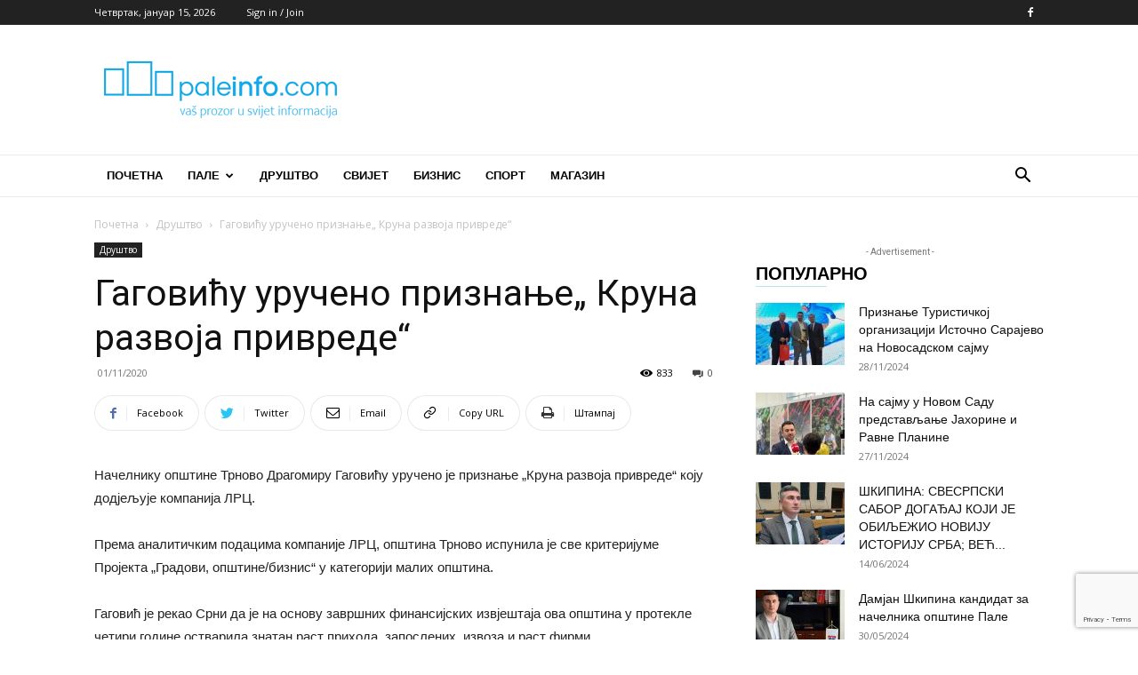

--- FILE ---
content_type: text/html; charset=utf-8
request_url: https://www.google.com/recaptcha/api2/anchor?ar=1&k=6LdXKN0UAAAAAC1SG15cGHDoEI4DAvJVXKREOXn5&co=aHR0cDovL3d3dy5wYWxlaW5mby5jb206ODA.&hl=en&v=PoyoqOPhxBO7pBk68S4YbpHZ&size=invisible&anchor-ms=20000&execute-ms=30000&cb=hy9u0kxjia5d
body_size: 48701
content:
<!DOCTYPE HTML><html dir="ltr" lang="en"><head><meta http-equiv="Content-Type" content="text/html; charset=UTF-8">
<meta http-equiv="X-UA-Compatible" content="IE=edge">
<title>reCAPTCHA</title>
<style type="text/css">
/* cyrillic-ext */
@font-face {
  font-family: 'Roboto';
  font-style: normal;
  font-weight: 400;
  font-stretch: 100%;
  src: url(//fonts.gstatic.com/s/roboto/v48/KFO7CnqEu92Fr1ME7kSn66aGLdTylUAMa3GUBHMdazTgWw.woff2) format('woff2');
  unicode-range: U+0460-052F, U+1C80-1C8A, U+20B4, U+2DE0-2DFF, U+A640-A69F, U+FE2E-FE2F;
}
/* cyrillic */
@font-face {
  font-family: 'Roboto';
  font-style: normal;
  font-weight: 400;
  font-stretch: 100%;
  src: url(//fonts.gstatic.com/s/roboto/v48/KFO7CnqEu92Fr1ME7kSn66aGLdTylUAMa3iUBHMdazTgWw.woff2) format('woff2');
  unicode-range: U+0301, U+0400-045F, U+0490-0491, U+04B0-04B1, U+2116;
}
/* greek-ext */
@font-face {
  font-family: 'Roboto';
  font-style: normal;
  font-weight: 400;
  font-stretch: 100%;
  src: url(//fonts.gstatic.com/s/roboto/v48/KFO7CnqEu92Fr1ME7kSn66aGLdTylUAMa3CUBHMdazTgWw.woff2) format('woff2');
  unicode-range: U+1F00-1FFF;
}
/* greek */
@font-face {
  font-family: 'Roboto';
  font-style: normal;
  font-weight: 400;
  font-stretch: 100%;
  src: url(//fonts.gstatic.com/s/roboto/v48/KFO7CnqEu92Fr1ME7kSn66aGLdTylUAMa3-UBHMdazTgWw.woff2) format('woff2');
  unicode-range: U+0370-0377, U+037A-037F, U+0384-038A, U+038C, U+038E-03A1, U+03A3-03FF;
}
/* math */
@font-face {
  font-family: 'Roboto';
  font-style: normal;
  font-weight: 400;
  font-stretch: 100%;
  src: url(//fonts.gstatic.com/s/roboto/v48/KFO7CnqEu92Fr1ME7kSn66aGLdTylUAMawCUBHMdazTgWw.woff2) format('woff2');
  unicode-range: U+0302-0303, U+0305, U+0307-0308, U+0310, U+0312, U+0315, U+031A, U+0326-0327, U+032C, U+032F-0330, U+0332-0333, U+0338, U+033A, U+0346, U+034D, U+0391-03A1, U+03A3-03A9, U+03B1-03C9, U+03D1, U+03D5-03D6, U+03F0-03F1, U+03F4-03F5, U+2016-2017, U+2034-2038, U+203C, U+2040, U+2043, U+2047, U+2050, U+2057, U+205F, U+2070-2071, U+2074-208E, U+2090-209C, U+20D0-20DC, U+20E1, U+20E5-20EF, U+2100-2112, U+2114-2115, U+2117-2121, U+2123-214F, U+2190, U+2192, U+2194-21AE, U+21B0-21E5, U+21F1-21F2, U+21F4-2211, U+2213-2214, U+2216-22FF, U+2308-230B, U+2310, U+2319, U+231C-2321, U+2336-237A, U+237C, U+2395, U+239B-23B7, U+23D0, U+23DC-23E1, U+2474-2475, U+25AF, U+25B3, U+25B7, U+25BD, U+25C1, U+25CA, U+25CC, U+25FB, U+266D-266F, U+27C0-27FF, U+2900-2AFF, U+2B0E-2B11, U+2B30-2B4C, U+2BFE, U+3030, U+FF5B, U+FF5D, U+1D400-1D7FF, U+1EE00-1EEFF;
}
/* symbols */
@font-face {
  font-family: 'Roboto';
  font-style: normal;
  font-weight: 400;
  font-stretch: 100%;
  src: url(//fonts.gstatic.com/s/roboto/v48/KFO7CnqEu92Fr1ME7kSn66aGLdTylUAMaxKUBHMdazTgWw.woff2) format('woff2');
  unicode-range: U+0001-000C, U+000E-001F, U+007F-009F, U+20DD-20E0, U+20E2-20E4, U+2150-218F, U+2190, U+2192, U+2194-2199, U+21AF, U+21E6-21F0, U+21F3, U+2218-2219, U+2299, U+22C4-22C6, U+2300-243F, U+2440-244A, U+2460-24FF, U+25A0-27BF, U+2800-28FF, U+2921-2922, U+2981, U+29BF, U+29EB, U+2B00-2BFF, U+4DC0-4DFF, U+FFF9-FFFB, U+10140-1018E, U+10190-1019C, U+101A0, U+101D0-101FD, U+102E0-102FB, U+10E60-10E7E, U+1D2C0-1D2D3, U+1D2E0-1D37F, U+1F000-1F0FF, U+1F100-1F1AD, U+1F1E6-1F1FF, U+1F30D-1F30F, U+1F315, U+1F31C, U+1F31E, U+1F320-1F32C, U+1F336, U+1F378, U+1F37D, U+1F382, U+1F393-1F39F, U+1F3A7-1F3A8, U+1F3AC-1F3AF, U+1F3C2, U+1F3C4-1F3C6, U+1F3CA-1F3CE, U+1F3D4-1F3E0, U+1F3ED, U+1F3F1-1F3F3, U+1F3F5-1F3F7, U+1F408, U+1F415, U+1F41F, U+1F426, U+1F43F, U+1F441-1F442, U+1F444, U+1F446-1F449, U+1F44C-1F44E, U+1F453, U+1F46A, U+1F47D, U+1F4A3, U+1F4B0, U+1F4B3, U+1F4B9, U+1F4BB, U+1F4BF, U+1F4C8-1F4CB, U+1F4D6, U+1F4DA, U+1F4DF, U+1F4E3-1F4E6, U+1F4EA-1F4ED, U+1F4F7, U+1F4F9-1F4FB, U+1F4FD-1F4FE, U+1F503, U+1F507-1F50B, U+1F50D, U+1F512-1F513, U+1F53E-1F54A, U+1F54F-1F5FA, U+1F610, U+1F650-1F67F, U+1F687, U+1F68D, U+1F691, U+1F694, U+1F698, U+1F6AD, U+1F6B2, U+1F6B9-1F6BA, U+1F6BC, U+1F6C6-1F6CF, U+1F6D3-1F6D7, U+1F6E0-1F6EA, U+1F6F0-1F6F3, U+1F6F7-1F6FC, U+1F700-1F7FF, U+1F800-1F80B, U+1F810-1F847, U+1F850-1F859, U+1F860-1F887, U+1F890-1F8AD, U+1F8B0-1F8BB, U+1F8C0-1F8C1, U+1F900-1F90B, U+1F93B, U+1F946, U+1F984, U+1F996, U+1F9E9, U+1FA00-1FA6F, U+1FA70-1FA7C, U+1FA80-1FA89, U+1FA8F-1FAC6, U+1FACE-1FADC, U+1FADF-1FAE9, U+1FAF0-1FAF8, U+1FB00-1FBFF;
}
/* vietnamese */
@font-face {
  font-family: 'Roboto';
  font-style: normal;
  font-weight: 400;
  font-stretch: 100%;
  src: url(//fonts.gstatic.com/s/roboto/v48/KFO7CnqEu92Fr1ME7kSn66aGLdTylUAMa3OUBHMdazTgWw.woff2) format('woff2');
  unicode-range: U+0102-0103, U+0110-0111, U+0128-0129, U+0168-0169, U+01A0-01A1, U+01AF-01B0, U+0300-0301, U+0303-0304, U+0308-0309, U+0323, U+0329, U+1EA0-1EF9, U+20AB;
}
/* latin-ext */
@font-face {
  font-family: 'Roboto';
  font-style: normal;
  font-weight: 400;
  font-stretch: 100%;
  src: url(//fonts.gstatic.com/s/roboto/v48/KFO7CnqEu92Fr1ME7kSn66aGLdTylUAMa3KUBHMdazTgWw.woff2) format('woff2');
  unicode-range: U+0100-02BA, U+02BD-02C5, U+02C7-02CC, U+02CE-02D7, U+02DD-02FF, U+0304, U+0308, U+0329, U+1D00-1DBF, U+1E00-1E9F, U+1EF2-1EFF, U+2020, U+20A0-20AB, U+20AD-20C0, U+2113, U+2C60-2C7F, U+A720-A7FF;
}
/* latin */
@font-face {
  font-family: 'Roboto';
  font-style: normal;
  font-weight: 400;
  font-stretch: 100%;
  src: url(//fonts.gstatic.com/s/roboto/v48/KFO7CnqEu92Fr1ME7kSn66aGLdTylUAMa3yUBHMdazQ.woff2) format('woff2');
  unicode-range: U+0000-00FF, U+0131, U+0152-0153, U+02BB-02BC, U+02C6, U+02DA, U+02DC, U+0304, U+0308, U+0329, U+2000-206F, U+20AC, U+2122, U+2191, U+2193, U+2212, U+2215, U+FEFF, U+FFFD;
}
/* cyrillic-ext */
@font-face {
  font-family: 'Roboto';
  font-style: normal;
  font-weight: 500;
  font-stretch: 100%;
  src: url(//fonts.gstatic.com/s/roboto/v48/KFO7CnqEu92Fr1ME7kSn66aGLdTylUAMa3GUBHMdazTgWw.woff2) format('woff2');
  unicode-range: U+0460-052F, U+1C80-1C8A, U+20B4, U+2DE0-2DFF, U+A640-A69F, U+FE2E-FE2F;
}
/* cyrillic */
@font-face {
  font-family: 'Roboto';
  font-style: normal;
  font-weight: 500;
  font-stretch: 100%;
  src: url(//fonts.gstatic.com/s/roboto/v48/KFO7CnqEu92Fr1ME7kSn66aGLdTylUAMa3iUBHMdazTgWw.woff2) format('woff2');
  unicode-range: U+0301, U+0400-045F, U+0490-0491, U+04B0-04B1, U+2116;
}
/* greek-ext */
@font-face {
  font-family: 'Roboto';
  font-style: normal;
  font-weight: 500;
  font-stretch: 100%;
  src: url(//fonts.gstatic.com/s/roboto/v48/KFO7CnqEu92Fr1ME7kSn66aGLdTylUAMa3CUBHMdazTgWw.woff2) format('woff2');
  unicode-range: U+1F00-1FFF;
}
/* greek */
@font-face {
  font-family: 'Roboto';
  font-style: normal;
  font-weight: 500;
  font-stretch: 100%;
  src: url(//fonts.gstatic.com/s/roboto/v48/KFO7CnqEu92Fr1ME7kSn66aGLdTylUAMa3-UBHMdazTgWw.woff2) format('woff2');
  unicode-range: U+0370-0377, U+037A-037F, U+0384-038A, U+038C, U+038E-03A1, U+03A3-03FF;
}
/* math */
@font-face {
  font-family: 'Roboto';
  font-style: normal;
  font-weight: 500;
  font-stretch: 100%;
  src: url(//fonts.gstatic.com/s/roboto/v48/KFO7CnqEu92Fr1ME7kSn66aGLdTylUAMawCUBHMdazTgWw.woff2) format('woff2');
  unicode-range: U+0302-0303, U+0305, U+0307-0308, U+0310, U+0312, U+0315, U+031A, U+0326-0327, U+032C, U+032F-0330, U+0332-0333, U+0338, U+033A, U+0346, U+034D, U+0391-03A1, U+03A3-03A9, U+03B1-03C9, U+03D1, U+03D5-03D6, U+03F0-03F1, U+03F4-03F5, U+2016-2017, U+2034-2038, U+203C, U+2040, U+2043, U+2047, U+2050, U+2057, U+205F, U+2070-2071, U+2074-208E, U+2090-209C, U+20D0-20DC, U+20E1, U+20E5-20EF, U+2100-2112, U+2114-2115, U+2117-2121, U+2123-214F, U+2190, U+2192, U+2194-21AE, U+21B0-21E5, U+21F1-21F2, U+21F4-2211, U+2213-2214, U+2216-22FF, U+2308-230B, U+2310, U+2319, U+231C-2321, U+2336-237A, U+237C, U+2395, U+239B-23B7, U+23D0, U+23DC-23E1, U+2474-2475, U+25AF, U+25B3, U+25B7, U+25BD, U+25C1, U+25CA, U+25CC, U+25FB, U+266D-266F, U+27C0-27FF, U+2900-2AFF, U+2B0E-2B11, U+2B30-2B4C, U+2BFE, U+3030, U+FF5B, U+FF5D, U+1D400-1D7FF, U+1EE00-1EEFF;
}
/* symbols */
@font-face {
  font-family: 'Roboto';
  font-style: normal;
  font-weight: 500;
  font-stretch: 100%;
  src: url(//fonts.gstatic.com/s/roboto/v48/KFO7CnqEu92Fr1ME7kSn66aGLdTylUAMaxKUBHMdazTgWw.woff2) format('woff2');
  unicode-range: U+0001-000C, U+000E-001F, U+007F-009F, U+20DD-20E0, U+20E2-20E4, U+2150-218F, U+2190, U+2192, U+2194-2199, U+21AF, U+21E6-21F0, U+21F3, U+2218-2219, U+2299, U+22C4-22C6, U+2300-243F, U+2440-244A, U+2460-24FF, U+25A0-27BF, U+2800-28FF, U+2921-2922, U+2981, U+29BF, U+29EB, U+2B00-2BFF, U+4DC0-4DFF, U+FFF9-FFFB, U+10140-1018E, U+10190-1019C, U+101A0, U+101D0-101FD, U+102E0-102FB, U+10E60-10E7E, U+1D2C0-1D2D3, U+1D2E0-1D37F, U+1F000-1F0FF, U+1F100-1F1AD, U+1F1E6-1F1FF, U+1F30D-1F30F, U+1F315, U+1F31C, U+1F31E, U+1F320-1F32C, U+1F336, U+1F378, U+1F37D, U+1F382, U+1F393-1F39F, U+1F3A7-1F3A8, U+1F3AC-1F3AF, U+1F3C2, U+1F3C4-1F3C6, U+1F3CA-1F3CE, U+1F3D4-1F3E0, U+1F3ED, U+1F3F1-1F3F3, U+1F3F5-1F3F7, U+1F408, U+1F415, U+1F41F, U+1F426, U+1F43F, U+1F441-1F442, U+1F444, U+1F446-1F449, U+1F44C-1F44E, U+1F453, U+1F46A, U+1F47D, U+1F4A3, U+1F4B0, U+1F4B3, U+1F4B9, U+1F4BB, U+1F4BF, U+1F4C8-1F4CB, U+1F4D6, U+1F4DA, U+1F4DF, U+1F4E3-1F4E6, U+1F4EA-1F4ED, U+1F4F7, U+1F4F9-1F4FB, U+1F4FD-1F4FE, U+1F503, U+1F507-1F50B, U+1F50D, U+1F512-1F513, U+1F53E-1F54A, U+1F54F-1F5FA, U+1F610, U+1F650-1F67F, U+1F687, U+1F68D, U+1F691, U+1F694, U+1F698, U+1F6AD, U+1F6B2, U+1F6B9-1F6BA, U+1F6BC, U+1F6C6-1F6CF, U+1F6D3-1F6D7, U+1F6E0-1F6EA, U+1F6F0-1F6F3, U+1F6F7-1F6FC, U+1F700-1F7FF, U+1F800-1F80B, U+1F810-1F847, U+1F850-1F859, U+1F860-1F887, U+1F890-1F8AD, U+1F8B0-1F8BB, U+1F8C0-1F8C1, U+1F900-1F90B, U+1F93B, U+1F946, U+1F984, U+1F996, U+1F9E9, U+1FA00-1FA6F, U+1FA70-1FA7C, U+1FA80-1FA89, U+1FA8F-1FAC6, U+1FACE-1FADC, U+1FADF-1FAE9, U+1FAF0-1FAF8, U+1FB00-1FBFF;
}
/* vietnamese */
@font-face {
  font-family: 'Roboto';
  font-style: normal;
  font-weight: 500;
  font-stretch: 100%;
  src: url(//fonts.gstatic.com/s/roboto/v48/KFO7CnqEu92Fr1ME7kSn66aGLdTylUAMa3OUBHMdazTgWw.woff2) format('woff2');
  unicode-range: U+0102-0103, U+0110-0111, U+0128-0129, U+0168-0169, U+01A0-01A1, U+01AF-01B0, U+0300-0301, U+0303-0304, U+0308-0309, U+0323, U+0329, U+1EA0-1EF9, U+20AB;
}
/* latin-ext */
@font-face {
  font-family: 'Roboto';
  font-style: normal;
  font-weight: 500;
  font-stretch: 100%;
  src: url(//fonts.gstatic.com/s/roboto/v48/KFO7CnqEu92Fr1ME7kSn66aGLdTylUAMa3KUBHMdazTgWw.woff2) format('woff2');
  unicode-range: U+0100-02BA, U+02BD-02C5, U+02C7-02CC, U+02CE-02D7, U+02DD-02FF, U+0304, U+0308, U+0329, U+1D00-1DBF, U+1E00-1E9F, U+1EF2-1EFF, U+2020, U+20A0-20AB, U+20AD-20C0, U+2113, U+2C60-2C7F, U+A720-A7FF;
}
/* latin */
@font-face {
  font-family: 'Roboto';
  font-style: normal;
  font-weight: 500;
  font-stretch: 100%;
  src: url(//fonts.gstatic.com/s/roboto/v48/KFO7CnqEu92Fr1ME7kSn66aGLdTylUAMa3yUBHMdazQ.woff2) format('woff2');
  unicode-range: U+0000-00FF, U+0131, U+0152-0153, U+02BB-02BC, U+02C6, U+02DA, U+02DC, U+0304, U+0308, U+0329, U+2000-206F, U+20AC, U+2122, U+2191, U+2193, U+2212, U+2215, U+FEFF, U+FFFD;
}
/* cyrillic-ext */
@font-face {
  font-family: 'Roboto';
  font-style: normal;
  font-weight: 900;
  font-stretch: 100%;
  src: url(//fonts.gstatic.com/s/roboto/v48/KFO7CnqEu92Fr1ME7kSn66aGLdTylUAMa3GUBHMdazTgWw.woff2) format('woff2');
  unicode-range: U+0460-052F, U+1C80-1C8A, U+20B4, U+2DE0-2DFF, U+A640-A69F, U+FE2E-FE2F;
}
/* cyrillic */
@font-face {
  font-family: 'Roboto';
  font-style: normal;
  font-weight: 900;
  font-stretch: 100%;
  src: url(//fonts.gstatic.com/s/roboto/v48/KFO7CnqEu92Fr1ME7kSn66aGLdTylUAMa3iUBHMdazTgWw.woff2) format('woff2');
  unicode-range: U+0301, U+0400-045F, U+0490-0491, U+04B0-04B1, U+2116;
}
/* greek-ext */
@font-face {
  font-family: 'Roboto';
  font-style: normal;
  font-weight: 900;
  font-stretch: 100%;
  src: url(//fonts.gstatic.com/s/roboto/v48/KFO7CnqEu92Fr1ME7kSn66aGLdTylUAMa3CUBHMdazTgWw.woff2) format('woff2');
  unicode-range: U+1F00-1FFF;
}
/* greek */
@font-face {
  font-family: 'Roboto';
  font-style: normal;
  font-weight: 900;
  font-stretch: 100%;
  src: url(//fonts.gstatic.com/s/roboto/v48/KFO7CnqEu92Fr1ME7kSn66aGLdTylUAMa3-UBHMdazTgWw.woff2) format('woff2');
  unicode-range: U+0370-0377, U+037A-037F, U+0384-038A, U+038C, U+038E-03A1, U+03A3-03FF;
}
/* math */
@font-face {
  font-family: 'Roboto';
  font-style: normal;
  font-weight: 900;
  font-stretch: 100%;
  src: url(//fonts.gstatic.com/s/roboto/v48/KFO7CnqEu92Fr1ME7kSn66aGLdTylUAMawCUBHMdazTgWw.woff2) format('woff2');
  unicode-range: U+0302-0303, U+0305, U+0307-0308, U+0310, U+0312, U+0315, U+031A, U+0326-0327, U+032C, U+032F-0330, U+0332-0333, U+0338, U+033A, U+0346, U+034D, U+0391-03A1, U+03A3-03A9, U+03B1-03C9, U+03D1, U+03D5-03D6, U+03F0-03F1, U+03F4-03F5, U+2016-2017, U+2034-2038, U+203C, U+2040, U+2043, U+2047, U+2050, U+2057, U+205F, U+2070-2071, U+2074-208E, U+2090-209C, U+20D0-20DC, U+20E1, U+20E5-20EF, U+2100-2112, U+2114-2115, U+2117-2121, U+2123-214F, U+2190, U+2192, U+2194-21AE, U+21B0-21E5, U+21F1-21F2, U+21F4-2211, U+2213-2214, U+2216-22FF, U+2308-230B, U+2310, U+2319, U+231C-2321, U+2336-237A, U+237C, U+2395, U+239B-23B7, U+23D0, U+23DC-23E1, U+2474-2475, U+25AF, U+25B3, U+25B7, U+25BD, U+25C1, U+25CA, U+25CC, U+25FB, U+266D-266F, U+27C0-27FF, U+2900-2AFF, U+2B0E-2B11, U+2B30-2B4C, U+2BFE, U+3030, U+FF5B, U+FF5D, U+1D400-1D7FF, U+1EE00-1EEFF;
}
/* symbols */
@font-face {
  font-family: 'Roboto';
  font-style: normal;
  font-weight: 900;
  font-stretch: 100%;
  src: url(//fonts.gstatic.com/s/roboto/v48/KFO7CnqEu92Fr1ME7kSn66aGLdTylUAMaxKUBHMdazTgWw.woff2) format('woff2');
  unicode-range: U+0001-000C, U+000E-001F, U+007F-009F, U+20DD-20E0, U+20E2-20E4, U+2150-218F, U+2190, U+2192, U+2194-2199, U+21AF, U+21E6-21F0, U+21F3, U+2218-2219, U+2299, U+22C4-22C6, U+2300-243F, U+2440-244A, U+2460-24FF, U+25A0-27BF, U+2800-28FF, U+2921-2922, U+2981, U+29BF, U+29EB, U+2B00-2BFF, U+4DC0-4DFF, U+FFF9-FFFB, U+10140-1018E, U+10190-1019C, U+101A0, U+101D0-101FD, U+102E0-102FB, U+10E60-10E7E, U+1D2C0-1D2D3, U+1D2E0-1D37F, U+1F000-1F0FF, U+1F100-1F1AD, U+1F1E6-1F1FF, U+1F30D-1F30F, U+1F315, U+1F31C, U+1F31E, U+1F320-1F32C, U+1F336, U+1F378, U+1F37D, U+1F382, U+1F393-1F39F, U+1F3A7-1F3A8, U+1F3AC-1F3AF, U+1F3C2, U+1F3C4-1F3C6, U+1F3CA-1F3CE, U+1F3D4-1F3E0, U+1F3ED, U+1F3F1-1F3F3, U+1F3F5-1F3F7, U+1F408, U+1F415, U+1F41F, U+1F426, U+1F43F, U+1F441-1F442, U+1F444, U+1F446-1F449, U+1F44C-1F44E, U+1F453, U+1F46A, U+1F47D, U+1F4A3, U+1F4B0, U+1F4B3, U+1F4B9, U+1F4BB, U+1F4BF, U+1F4C8-1F4CB, U+1F4D6, U+1F4DA, U+1F4DF, U+1F4E3-1F4E6, U+1F4EA-1F4ED, U+1F4F7, U+1F4F9-1F4FB, U+1F4FD-1F4FE, U+1F503, U+1F507-1F50B, U+1F50D, U+1F512-1F513, U+1F53E-1F54A, U+1F54F-1F5FA, U+1F610, U+1F650-1F67F, U+1F687, U+1F68D, U+1F691, U+1F694, U+1F698, U+1F6AD, U+1F6B2, U+1F6B9-1F6BA, U+1F6BC, U+1F6C6-1F6CF, U+1F6D3-1F6D7, U+1F6E0-1F6EA, U+1F6F0-1F6F3, U+1F6F7-1F6FC, U+1F700-1F7FF, U+1F800-1F80B, U+1F810-1F847, U+1F850-1F859, U+1F860-1F887, U+1F890-1F8AD, U+1F8B0-1F8BB, U+1F8C0-1F8C1, U+1F900-1F90B, U+1F93B, U+1F946, U+1F984, U+1F996, U+1F9E9, U+1FA00-1FA6F, U+1FA70-1FA7C, U+1FA80-1FA89, U+1FA8F-1FAC6, U+1FACE-1FADC, U+1FADF-1FAE9, U+1FAF0-1FAF8, U+1FB00-1FBFF;
}
/* vietnamese */
@font-face {
  font-family: 'Roboto';
  font-style: normal;
  font-weight: 900;
  font-stretch: 100%;
  src: url(//fonts.gstatic.com/s/roboto/v48/KFO7CnqEu92Fr1ME7kSn66aGLdTylUAMa3OUBHMdazTgWw.woff2) format('woff2');
  unicode-range: U+0102-0103, U+0110-0111, U+0128-0129, U+0168-0169, U+01A0-01A1, U+01AF-01B0, U+0300-0301, U+0303-0304, U+0308-0309, U+0323, U+0329, U+1EA0-1EF9, U+20AB;
}
/* latin-ext */
@font-face {
  font-family: 'Roboto';
  font-style: normal;
  font-weight: 900;
  font-stretch: 100%;
  src: url(//fonts.gstatic.com/s/roboto/v48/KFO7CnqEu92Fr1ME7kSn66aGLdTylUAMa3KUBHMdazTgWw.woff2) format('woff2');
  unicode-range: U+0100-02BA, U+02BD-02C5, U+02C7-02CC, U+02CE-02D7, U+02DD-02FF, U+0304, U+0308, U+0329, U+1D00-1DBF, U+1E00-1E9F, U+1EF2-1EFF, U+2020, U+20A0-20AB, U+20AD-20C0, U+2113, U+2C60-2C7F, U+A720-A7FF;
}
/* latin */
@font-face {
  font-family: 'Roboto';
  font-style: normal;
  font-weight: 900;
  font-stretch: 100%;
  src: url(//fonts.gstatic.com/s/roboto/v48/KFO7CnqEu92Fr1ME7kSn66aGLdTylUAMa3yUBHMdazQ.woff2) format('woff2');
  unicode-range: U+0000-00FF, U+0131, U+0152-0153, U+02BB-02BC, U+02C6, U+02DA, U+02DC, U+0304, U+0308, U+0329, U+2000-206F, U+20AC, U+2122, U+2191, U+2193, U+2212, U+2215, U+FEFF, U+FFFD;
}

</style>
<link rel="stylesheet" type="text/css" href="https://www.gstatic.com/recaptcha/releases/PoyoqOPhxBO7pBk68S4YbpHZ/styles__ltr.css">
<script nonce="zNbcSGSt35GoQXa_x_mWQg" type="text/javascript">window['__recaptcha_api'] = 'https://www.google.com/recaptcha/api2/';</script>
<script type="text/javascript" src="https://www.gstatic.com/recaptcha/releases/PoyoqOPhxBO7pBk68S4YbpHZ/recaptcha__en.js" nonce="zNbcSGSt35GoQXa_x_mWQg">
      
    </script></head>
<body><div id="rc-anchor-alert" class="rc-anchor-alert"></div>
<input type="hidden" id="recaptcha-token" value="[base64]">
<script type="text/javascript" nonce="zNbcSGSt35GoQXa_x_mWQg">
      recaptcha.anchor.Main.init("[\x22ainput\x22,[\x22bgdata\x22,\x22\x22,\[base64]/[base64]/bmV3IFpbdF0obVswXSk6Sz09Mj9uZXcgWlt0XShtWzBdLG1bMV0pOks9PTM/bmV3IFpbdF0obVswXSxtWzFdLG1bMl0pOks9PTQ/[base64]/[base64]/[base64]/[base64]/[base64]/[base64]/[base64]/[base64]/[base64]/[base64]/[base64]/[base64]/[base64]/[base64]\\u003d\\u003d\x22,\[base64]\\u003d\\u003d\x22,\x22KcOWe8KgYMKCdsOjEQxLW8OUw4LDtMOowq3CtcKHbX5ybMKAfUdPwrDDsMK/wrPCjMKGPcOPGDpGVAYLY3tSb8OQUMKZwr/CnMKWwqg2w5TCqMOtw6hRfcOeYMOZbsOdw64Ow5/ChMOvwrzDsMOswrIpJUPCmWzChcORWnnCp8K1w6TDjSbDr3XCncK6wo1BHcOvXMOcw4nCnybDoBZ5wo/DqMKBUcO9w5XDhMOBw7RGIMOtw5rDmMOcN8KmwpVAdMKAVRHDk8Kqw7PCoScSw5jDvsKTaE/Dm2XDs8KUw5V0w4oBMMKRw55GUMOtdynChsK/FDPCmnbDizJzcMOKVnPDk1zCkx/[base64]/Dv8K8w5cZE3EgVsK7w5vDkcK/[base64]/OMKKw7bCrcOcwqvDoRsswrvCl0hTwq4Lw4xGw7rDncOlwq4jTMKKI1wtRgfClxxBw5NUAmV0w4zCnsKdw47CslkSw4zDl8OvKznClcOJw4HDusOpwo7CjWrDssKfVMOzHcKFwpTCtsKww5zCrcKzw5nCqsK/[base64]/DnWFVw4jCv8KbeWVFwozCosKow5F1w4N9w7R7asOnwqzClwbDmlfCqn9dw6TDmVrDl8KtwqUUwrk/f8Kswq7CnMOjwotzw4kLw6LDgBvCrzFSSBXCrsKSw7TCtsKgGsO5w4nDvX7DqsOeSsK6M1kZw6fCk8OLMXUlRcKNXCszwp0MwqIrwr4ReMOUHUrCn8O5w5tKU8KxUzBIw5kSwq/ClzV3UcOVIWjDssKmGlTCo8O+JAMMwrFvw5oyVsKbw5PClsOPDMOXTxkHwqPDv8KBw5gDGsKhwrwEwobDjQ53eMOtKxLDssOEWzHDplXChmPCp8KZwpfCnsKKFS3CrcOzCyEjwrkaFxJ/w7csSmXCrR7Csg4SHcOYdcKgw4LDuWHDk8O8w53DumjCtyDDn2bCv8KPw6pFw4ojLlc6M8KTwqzCnw/CqcOpwobCsgENKX1rfQzDmGF9w7DDiwA/wrBrL3/CqMKRw4jDp8OndnjDojvCqsK9JsOEI0kBwozDk8O7wp/CnH8MM8KqMsKEwrnCpVTCiBDDh0vCoR/CuyNiPsKNCm1bKhdqwqJ0TcOkw58Pc8KNRjkackfDrgjCusKMKA/CmAQpFcKNAEfDkMOuGELDgMORasOvCh5wwrnDuMO7KgfCjMOCR3XDiWkQwrVwwolzwrEFwph1wrkfR2LDlX/[base64]/Dt8KKw4vDpT7Dq8OJR1wSEmjDkMKCwrolw7QswpHDhWlXf8KvEsKYcGzCs3M4wqXDkcOtw4A0wrlKJsO4w7xAw60CwrwbaMKhw5DCu8KhAsORUFTCsTd/w6nCpRDDssKxw6s8NsK6w43CkSc2GnfDjzRKAmbDu0lTw5/Cq8O/w7pNXhU/[base64]/DuT/CmcOoOTbCiW/[base64]/VcOrBCwDNWFSwpMqwpHDpiJ9BMOcwp3DhcKCwrE0XMOvN8Kpw6Qzw50SNcKHwoTDoQvDoH7ChcOBaC/CncKRC8KhworCjHEWNyfDqTLCksOKw4laEsKRKsK4wpt3w55fR3/ChcOdB8KhAgB0w7rDjRRuwqd+XkTChhdiw4pYwrZ3w7MaVBzCrHfCqsOdw5TCkcOvw4PClmLCq8OswpxDw7Z7w6s3Y8O4ScO1Y8KyUB/CicKLw7bDtRnDpsKlwp5zw5bCjmzCmMKIw73Di8KDwqbCuMOYCcKLccOhJF0MwrpRw6lwEQvCqGTChnrCusORw5sKacO3e3sIwqEkB8OvMAAGw5rCpcKZw7jDmsK8w5cQTcOLwpTDoy3DvsOZf8OqET3DoMOlbR/DtMKEw78Lw47DicO3wpdUay3CkMKIVjw3w5nDjgdMw5nCjQF/a1cKw4pRw7Zke8O7PVvCrH3DqsOnwp/CgDtrw4PCmsKow5bCscKEVcK7eDHDicKyw4fDgMO1wpx5w6TDnhtGXXdfw6TDpMKEGg8cPMKHwqEYK0/CtcKwFljDux9CwrM3w5Rtw6JjTQIGw6/DssK2TxnDplYaw6XCoVddDsKUw57CqMKAw4VHw6duU8KFDkjCpyDDkEFkMsOew7Few4DCnxE/w4p1EsO2w4zChsKGVQbDgEsFwozCuHZGwohFUnjDmyDCnMKsw5jCq2HCgWzDjAx4R8KnwpfClMKEw4rCgDo9w7vDt8OVVh3DhcKlw67CtMKLCxI1wqjDiRUOBwo7w6LDi8KNwrvCiFNgFFrDsxzDhcKTCcK5NV1RwrDDtMO/G8ONwoxBw5I+w7vCpXDDrWcdL13CgsKIP8Ovw7sow7PCtlzCmWZKw5TDpifDp8OMBAdtADJ/NV3CiSQhwqnDlTrCqsOQw6zDokrCh8OeVcOVwpjCi8OlJMKKND3DrA8/eMOhHWPDp8OuVMK/EMK4w5rCkcKXwpUWwqPColTCqC13eldRflvDgWvDiMO4esKfw43CpsK9wqXCisOwwodXW0BRHkEvWlMcZsOWwqnCvRTDj3djwqRDw6rDucKwwro+w4LCv8KTXQAZwpYtS8OSWGbDnMK4JMKpTW5/w5zCiibDvcKKTGUTMcOKwqnDohgPwpnDn8OGw4BUw63Cgwd8ScKWSMOELGPDicKsXUh0wqsjVMO3Km7DvHBUwrw6wqstwq1fRQDCtgfCjXTDmAHDmm/[base64]/Cl8K4w4/DpU3Dh8Ojw6nCoVQhNCXDrMODw5tNNsObw6pZw6DDpDkDw5hLXApqGMKdw6hwwqDCv8K2w6xMScKtDMOTTMKJMkRAw4kpw6DCk8OBw6zCtEHCqh9laHgtw5/CkhwPwrh+JcK+woRoYcO9MSF6aAASSMKYwo7CmzktBMK8wpdhasOLAsOawqDDuGAEw73Cm8Kxwq90w781X8OHwpLCrhbCqcKIwpbDmMOyBMKdTAfDgQ7CjB/Dk8KAwpPCg8K7w5pUwosUw6vDuWjCksOpwrTCp3DDosKECxg8wr83w59lcMKVwpxMWcKyw5rCkzLCiHjDli8sw41ww4/DnhTDjMOQVMOUwrLDi8K1w6QNPALDgVNXwpl8w4wCwpx2wrl6GcKJQCvCncOBwprCqcKgVjtBwpN+G2l+wpbCvSDCgEtoRsORTgDDonXDgsOJwpbDlS5Qw5XCi8KUwqwyPsK4w7zDsyzCk0PDmjM/wrPDk1DDvGwiL8OOPMKXw4zDlw3DjmXDg8KswocPwoNICMOSwoIEw6kJasKNwoAkU8O/[base64]/[base64]/Dj2wjIsKawpFTw7nChx/CiwdDLWRkwqXDn8OwwoRgwpslworDssKIBnHDjMKzwrsnw44EF8OcTh/CtsO7wpvDsMObwrnDgl8Mw6TDiT4+wro3fx/[base64]/[base64]/DvsODw5PCryw1YsOUPkhHJsKtw6tFVcOZDMOcw7rDt8K/ETspF3LDvMOBX8KbGmsuW17DvMOSF215BGtSwqFCw4kcBcKBw5ldw4PCtHo6QD/DqcK9w4c/w6Y3fyxDw7/DlcKdEMK2aTvCvcOQwojChsKswrvCmMK8wrjDvyPDn8KWwqsgwqPCh8OgCn7CswZldMK5wqTDnsOswopGw65fSsK/[base64]/[base64]/Dt3PDsS5hJ8O9w6/CnsK8JmfDn8OBSS/DqMKQVD7CjsKaQVfDgU0MHsKLd8OUwpnCoMKiwpTCkWvDmMKJwq96d8OdwoNQwpfCmirCsQLDj8KzIxfCoi7Cj8OxD1/[base64]/[base64]/DtwbDgE3DmMOWSDLDpw7DjsOPBsK/w43Cu8O2w6ksw5DDi03DrkAtVXs9w7jDiTjDqMOew5TCrMKqWcOww6U6YBocwrEmD1xJACNcEsO8ZBvDncKNNRcswo5Ow4zCnMKQDsKMdDDCuCltw6gIC3jClm4/fcO0wqfDgkfCmFtneMOrcxRTwq7DjCYsw7crQsKewo3CrcOKCMO2w6zClw/DuUN4w4VvwojDrMOXwoNmOsKsw5fDlsONw6YqOsKTeMOSB3/CnhTCgMKGw7RpaMOYEcKTw6UlBcKnw5DCrR10wrzDjj3Dn1gDPg8IwogNeMOhw6TDnHrCisK9wpjDiVUxDsOeHsOhLFvCpjHClDJpDA/[base64]/CoMKWaHDDg8KXwoDCuiwACMOvWEIlOcO+KDLCoMOuWMK7OcKXE37DmzHCkMKjOQ41SRIpwoE9bXNMw7bCmz7CmRTDoTLCtjpGL8ObQVYiw41JwoHCs8Orw5bCn8KpWR0Pw6vDrSZOw5o5RjVoVQvCnRLCtiLCq8OywoEBw4HDlcOzw69dOzUuT8OOwq/CkzfDrmHCvMOdCsKNwo/ChXzDpcK+I8KSw5EVEkEnQMOfw7d8cRDDq8OEJ8KCw57DmEEwGALCsiFvwogew7PDiybChicFwoHDscK5w5Q7wpDCv09GJMKoUFsdw4ZgD8KiIwfDhcORPw/CpBliwp9KRsO6AcOQw40/[base64]/Cm2TDlGELATDDozU2w4rClcO8Fj5tTgB1wpnCvsOtw4doSMOXTcOwF2YxwqfDlsO4wovCucKaRxbCpsKmw4l2w7jCiBYxCMOFwrdHLyLDmcOpO8OEOmfCpWQMS0RvRsObYMKnwrEIEsOWwpjCnxNqw43CocOZw7jDrcKswrHCqcKlYMKEUsObw5BaZ8KHw71LJcKlw5/Cj8KqQ8O7w5IFO8KHw4hDw4HCrcOTAMKMJgTDlxtyccK8w6ATwqRzw5xcw71bwo3CqgZicsKvKcO4wpwkwrzDtsOwNsK6dwrDpMKJw47CusKswqMwBMKHw6vDhTw2AsKPwp43U2Zkf8Oaw5ViURB0wr0QwpphwqnCuMK1wo9Dw6FkwoHCljhGDsKew7vCl8OUw4/DkArDgsKWClZjw7caK8Kaw4lgKEnCt3DCp3AtwpTDuGLDn3XCi8KMbMKOwrkOwrDCpgrCtlnDicO/PDbDgcK0bsKgw6fCmWhtfyzCu8OfRAPCpWZHwrrDpMK2az7DksKYwo5Dwq4XHsOmCMKHdyjCpFzCq2Yuw7FPP3HCrsK0wozCrMOpwrrDmcOAw78qw7F/wpDCicOowpnCjcONw4INw4fDhEjCmlZUworCqcKxw4HCmsKswp3DtMOuDzLCgcOqShY2dcKsK8K9XinCvMOUwqpkw7fCqMKVwpnDjCYCFcKFG8OiwoHCrcKzbkrCsgEDw4rDl8K6w7fDicKywo5+w5tZwqnCg8O/[base64]/wqJBwq1ZSsOWPgtCwo7Dp8KbM8Omw49IexTCmgHCiEPCq3ADBRbCpWzDpMOVbl5Zw4RmwozCg0JCWiUvDMKAAQXCtMO7f8Oiw5doW8OKw7sqw77DuMOJw7okwo1CwpASe8KBwrA0NBXCiRNMwpJkw5LCvcO0NQkXdMORVQ/DnmrCtSl1Cjk3wqFiwpjCrl7DpgnDn3wuwpDDqW3CgHRQwppWwoTClBHDusKCw4IBEUYnOcK/w7vChMOIw7nDjsODwp/CvEIIdcOlw5dIw4zDtMKvLEpjwrjDgk8iOsK1w4LCusOaCsOMwrcvAcOTCcKPQHZYw4YoD8O3w4bDkxrCvcOmbhEhSxAww5/CnChXwoDDqx59AMKhw6lDFcO7w77CmQ/DpcO6wofDq15BCDDCrcKeZEXDs0RyCxzDrsOXwqPDgcOHwq3Ch2LDmMKqdRnCsMOVw4k2w6vDhj1aw4FEQsKWdsKcw6/CvcK6XlJ+w5TDmA4wYzJnaMKTw4pVTsOQwq3CnXTDnz5aTMOkCDLChMOxwq3DiMK/w77DqhhRdwFxWjkoRcKhw5B/H2fDrMKkK8K/TQLCkCjCkzLCpMOEw5DCgXTDvsOGwp/DtMOrPcOIIcOiOU/CtGs7RsKQw7XDosO2wrLDvcKDw45TwqJAw5/DjcOjHMKVwonDgWPCpMKBWlzDncO9wo8kOBnDvMKFLcOxCsOHw7zCucO+WD7CiWvCksOcw7wewpJsw7V6R0s5Ojhzwp/CoSfDtwRvEApNw5YPeAg/[base64]/[base64]/CusOpMsOtw6nCo2EOwqbCocOxw6rDnMKvwp3Ci3U6X8OcCFVpw57CtMK4woDDg8OywoXDjsKwwps0w6ZJSMKww5/DuB0RQ18mw5IbQMKWwoLDkMK0w7V2wo7CvsOPd8OFwpfCrcOeaXvDisKZwoZmw54ww5MEem0zwphuPXcvCsKxd1HDhEI9KU0Uw4rDo8OwacO5eMOXw6MKw6Z8w7TCt8KWwpjCm8KqdCXDnFXDgytjXzDCl8OiwrkbSDVJw4vCnQRXwo/CicOyc8O+wqNIwpZQwr4NwqZtwrPDtHHCkGvDnA/[base64]/CmsOswqZqwpwhKRVzbnB3w4XCmh3DoRbDkAbDocKVYRBiXQk0wq8Fw7ZnbMK/w7BGTELDlMKxw6XCpMKxVcO7TMOZw5/Cs8Kyw4bDhjnCu8KLw4jDqcK+H2A4wrvCgMOIwozDkQFdw7HDh8K7w57ClSIMwr49IcKoWmLCo8K5w5kHRcO/A1PDonZiHUJ5YMOUw5tZDyzDh3DClhdvJQ9BSizCmcOTwozCpkHCgyYoYF9/wqJ/[base64]/TCMxw47DusOaBMOHw6pHcwjCvcK5c8Kpw5jDv8OAwrFXVcOBwo/ChcKKTcKWZF7DjMOdwqHCgzzDs03Dr8KTwrvDp8KufMO0wpXDmsKMVHDDqzrDgTXCmsOEwqNGw4LCjC4+wo8Mwp4WTMKywrjCqVDCpcK1F8ObMmcISMKbNgvCg8OFLjprMsKyIsKmw6tkwpTCkxhMB8Obwo8aQj/[base64]/DucOhNSdzFxTCvsOmw6o9wpQxWnMrw5nCrsOnwqfCi2rDqcOvwq0JLMO7d2VhByN/[base64]/Cq0rDj8KONE3CiQPDmRrCkTxEDcKgPVPDtzFuw4Fzw5J+wovDoz4QwocBwrTDisKWw59ewoPDrMOoAzZ0eMKRd8OeOMKBwpvCmUzCnCnCngQNwpzChHfDtQk4d8KNw7XCncKkw6fCmMOWw7XDtcOHa8KHw7HDilzDqj/DuMOYUMKPOMKKdkpuwqXDqC3DkcKJM8ONasOCOwEUasOoaMOVTAfCigx3UMKWw47CrMKvw5XCmDYZw4Uqw6R8w4JcwqXCkjfDniw/w5bDhQPCscOAVzobw65qw44iwq0MPcKuwp83HsK9wpTCg8KhXMK7cihWw6XClMKZKjlzBC7CrcK7w5TCox/DrwPCr8KwGyzClcOjw7zCrhA8V8OQw6oBFHIrUsOOwrPDskPDglkVwqZVX8OSYjMQwr7DtMOZFEsuZFfDrsOLHiXCuDzCtcOCSsOSAjhkwq5SBcKbwo3CkWxQG8KpZMKnKHvDosO2wohHwpTDmXXDvcOZwpgjK3NEw53DmcOpwqxBw7o0I8KMa2Znw5/DicKseGvDhjTCpSoHUcORw7JfEcOEcFl5w43DritEasKNdcOowrfChMOIPsKWwoLDqU/DpsOgAHQaXE0iEEzDhifDt8KoNcK5JMOHYEjDsGgoQwYZJMODw7gUw5XDuAQlBE17O8OrwqcHb2VBaQpBw4hawqooLkJ1J8KEw6VjwoEcQCZiK3B4AgXClcO7aHoBwpfCpcKwNcKmNkXDnSXCqAsQaw/Dv8OGdsKVVcOEwrvCi1DClzd8w57Drw/ClMKXwpYQd8Oww7BKwpYXwr7Dn8Obw6zDncKYPsO+bi4OG8ORAHoAR8Kcw73Dl27CqMOVwrnDjMO3BiLCrRYddsOaGwDCscOkOMO4YHzCtcOpXMO4DMKEwr/DhzQCw54uw4XDrcO4wp5dZQLDkMOfw5UrCTQrw4RNNcOIOyLDncOMYHxjw63CjlIqNMOjZk/DqcOVwo/CuQzCtVbCjMOEw7vCrGgpS8KQMm7Cl2bDsMKww41rwpnDgMKFwq8nEmLCnwsZwqMGF8O8cFRqU8Kpwr1OaMOZwoTDlsOqGV/CusKvw6HCuUbDiMKYwovDksK2wpwWwol8UWZ3w6zCoxN8c8K+w4DCqsKwScO/[base64]/w74GDsOdJcKawohgw4p0wpXCv8OTwrgIbsOJwrTClsKQZV3DisKyUwEUw55eAnzCncOtVcO8wq3DuMKBwr7DqDkLw7zCvsKhwrMjw6XCojDDn8O8wpbDhMK/woYJPD/[base64]/[base64]/w7g/wrHDtsK+w5rDpgNowp4VNsKPw6M8F8KtwrzCvMO2ZsKnw54WaFoJw4DDlcK0VwDDucOxwp1ew6HCgWxNw7MWdMKnwrLDosKAKMKZHRLCrgV6Wl/CjMKmL3/Dh0nCoMK3wq/DtcOSwqIRUBrChG/Cv0c4woB9U8KlA8KGIUjDh8OhwplfwohyV3rCnlHCr8KMNBROOTg/[base64]/[base64]/[base64]/[base64]/Dsi5Qw69PUcOWbDRxDMKQw57DosO/w4/DsMKMZMOHw49YeMKVwpXDlsK9wozDgmkiSUXDi0Y5wr3CrmLDsBAUwpsuOMOMwr/DlcOiw63CoMO6MFbCnAo+w6LDicOBKsOGw7cUwqnDuELDn33DgFPClwJefMOSGSPDmHBpw4TDs1YEwpxaw5kIAU3DssOcLMK7Q8Kjc8OXZ8Ksb8OSQQ0IJsKdcMOfT14Qw47CryXCs13DlhfCikjDgUNmwqYkOsOZTXETwrrDmiZlEV/CrEAXwqPDlGzCksKYw6DCoHY0w4XCvSNLwovCo8OiwqDDr8KpKE3CuMK1chIGwoEmwoEfwqXDrHjCj3zDjHdSBMK8w6wCLsKWwoove2DDqsO0LCxIIsKpw7jDhDnDqXU7UCxtw6zCl8KLecOAw4M1w5FQw5xYw785YMO/w57CscOnBBnDgMOZwpnClMOHOnfCoMKrwoLDp1bDkF/CvsO7R0R4dsOMwpNuw6zDgGXDgcOePcKkcg7DmHXCncKgG8OYd1IHw65AaMKQwqFcLsK/Hi99wobCk8OKw6RewqYgY2PDo1MkwqPDjsKAwo3DlcK8wq97MGbCusKkC2oKw5fDoMKWHBk6BMOqwrXCuDrDo8OEXGoowpHCksK2OsOma0bCmcOcw4TDnsKkwrXDmG98wr1SGgxfw6d3Tm8WHnjDl8OFf2PCoGXCrmXDqsO5IGfCmsKAMBrCvV/CrCJrJsKJw7LCrTHDgw0MW0zCs3zCrsKiw6QJIGMgV8OiccKiwo7CvsOXBwzCmhrDgsOqFsOewo/Cj8K4RWnDi1DDhQduwozCl8OtBsOWWS9AU0fCo8KsGMOBJcK/I0TCsMKLCsKIXjzDrxrCtMK8IMO6w7VQwrfCicKOw4/DrB5JY0nDmTQVwpnCs8KIV8KVwrLDvBjDpsKIwpXDncKHKh7CicODA1whw7UcAmDCl8KTw7/DjMORJgBaw4wjworDmlt3wp44XnjCmn05w4LDmGHDrRHDqcKLHRTDm8OkwovDscK1w60uYg4Hw6AFDMO4ZsOUAVnCgcKgwoHCkMOIBsOawpMhC8OrwrnChcKJwqloNcK1AsOEDDvDuMKUwpkQwplEw5/DgFjCn8Onw63Co1XCocKNwp7DpMKzF8OTa1pmw5/CjUkmWsOKwr/DosKCwrvDs8KNCsKNw7XDpcOhVcO5wozDh8KBwpHDlWAZNUEaw6/CnxXDj2F1w7hYPjYFw7QcN8Omw683w4vDrcOBeMKiSyVeR33DvcOYKA9AdsKlwqYpAMObw4LDk1Eec8KgP8O+w7jDjDjDqcOlw4xBXcOGw5DDiTpQwpfCqsOGw6YyRQN0dMOSWQzClFgDwr4gw6LCgj/Cih/DhMKOw44pwpnCoHHDjMKxw6PCnmTDq8K0bsOSw6EYWm7CgcKHT284wqM6w63DncO2wrzDo8KpX8OhwpRHRWHDjMOYVsKMW8OYTsOlwr/CuSPCpMKbw4nCkwo5NmZZw6ZsQlTCl8KVVCpjG24bw7MGw7/DjMKhKC/DgsOHGmrCucOBw7fCmXPCksKaUsKWWMKWwqEVwqIHw5HCrx3CnXTCq8KQw75kWDBWDsKRwojDnlzDg8KMIzPDpVk/wpjCvsO0wrUewrrCscOWwqHDjxTDiUU5dk/Cl0YrC8KjD8KAw583TcKXU8OcHmYPw6nCrsOkOyjDksKhw6UuDELDk8OKwp0kw5QNcsOdJcOOTQfChVQ/NcKjw43ClzZsSMK2F8O2wrJoWsODwp1VEC8xw6htHjfDqsOcwoUFOBPDlEATPBjDiW0eFMOBw5DCjAh/wpjDqMKfwopTKsOKw53CsMOOBcOZwqTCgBXDp00TVsOLw6gSw54MacKcwpFLP8Knw4fChCpnQwjCty4NeCptw57CiW/Cp8Otw4DDpCpyPcKcUwvChU/DiCbDtx/CpDnDpMK/w5DDtFV5wqo3GcOBw7PChkXChcKEVMOqw7/[base64]/DvcOKN1Ysw4PDqsOCfDzCt8KBNsObwrFEw6fDncOcwovCg8Oow6nDl8KgPsOJXlfDisK5dCsxwrzDiXvCjsKdCsOlwohfwqPDtsKUw6QYw7LCg0AIFMO/w7ApVVEfW0Y7anBqasORw4BaKBTDoEHCqgQ9GTjCgcO9w51sEHhqwpQ6Sl5ZcTRzw75Ww5UOwoQqwpXCvyPDrG7CsQ/CizrDr2ROOR88c1bClhV6HMOYwrfDhW/ChcKDXsOLP8O3wpjDjcKGKsKww5NlwpDDlhTCpcK+VzAXBx1gwrwoIjkXw4QqwpBLJcKHOcOvwq80EG/CklTDmwLCs8KawpMJYzt6w5HCtsKXbsKlL8OIwrPDgcKAWmgPDTPCsWDCqsKJQ8OEHcKoCk7DssK2S8OvUMKMCsOrwr/[base64]/[base64]/DoTkQOBNGXcO+U8KfFsOVScKofTJhwrIyw7gdwpZMLXXDqU96McKUdsKEw59iwrnDvcKLZ0rCmXYsw4A5w4LCllNLwr5hwrBGEmzDumNSIW1Tw5DDpMOhFcKUD1TDqMO/wqFkw6LDuMOmM8Ojwpx6w74zMXBPwrtvRQ/Cu27CiQ3DsF7DkmTDtXpsw5XCph/[base64]/acKPwqwOQEkpLxB5alrDlsKMw5YvLMOswpwRccKpBFPCizbDpcKyw6HDuUFaw6rCsxVXO8KWw4/DgmIiB8OaR3LDqMKbw6zDp8K/PsOqdcOYwrzCrhnDrz48GSjCtcKlB8K2wqzCvXXDisKjw4gawrXChnLChhLDp8O9ecKGw64mWcKRw5jDkMOvwpFXwrTDoDXCvBB3dxUfPlU7ZcOhWHzCoSDDhcKKwoTDp8O2wqEDw5XCsCpMwpFYwrTDrMKUbhkbQcKndMOyacO/wpnDkcOuw4vCl0XDiC1nNMOeEcKee8KcEsOXw6fDoXE0wpzCk3ojwqk9w68Yw7nDtMK/w7rDr23Ctg3DtsO9NGHCkT/DhMO+EHBiw6Vnw5/Dv8KPw6RzNALChMOdM0x/SGE+EsOXwqkSwoo4N3Rww6tFwp3CiMODw4LDhMO+w6hgZ8Knw4taw4nDhMOCw6JdacOWQTDDsMOowpAXNsKbwrfCj8OKSMOEwr1Qw70OwqtVw4PCnMKkw443wpfCk0XDnhsjw6bCuR7ChE1fCzXCvGPDo8Osw7rCjyvCqsKNw4fCiF/DvsODJsKQw7vCkcKwYBduw5PDsMOlcBvDiXltw5/DgSA+w7AlG3/DlAhEw7ZNND3DikzCu0DCrFhmI14RPcO4w5NGJ8KYHTbDh8KVwrTDtsOTZsOcYcKbwp/DvyXDn8OkRWwew4/DjSfDlcKFM8O4IsOkw5TCu8KJSMKcw4LCjcODcsKUw7/DrsOBw5fCmMOtbHVuworDihzCpMKXw4NDW8KBw7NVYsOeRcOdAgLDqsOoOMOcVsOqwpw2Z8KNwr/DsUd4w5Y9HSkZJMKqSRDCiF0PPsO9fMK7wrTDgR/CtHjDk19Ow7XClG85wrfCkz0pM13Cp8KIw5cBw413ID7Cj2tfwqzCs3tjK2zDn8O2w7PDmDJUOcKFw4Mpw5DCm8KHwqrDh8OSOsKgwpkbKsKoTMKGcsOLHHQywo/CkMKmL8K0VBpAB8KuFCjClcOiw5AvXibDjlTClzXCucOjwonDljTCpiDCj8O+wrk/w5RuwqN7wpzCpsKmwrXClWxBw5Z/Z3LDncKrwqQ2UDpaIG5KSnnCp8K7UCwFMw9TbsOxNsORScKbaxTCsMONMhXDlcKTIcOAw6XCvigtKgA5wqE7ZcOFwrzChh9PIMKdTgDDrMOLwqVbw50dAMKDE1bDlyjCkjwCwr45w5jDh8Kjw5TCl1o8O0ZeecOPBsOPJsOyw7jDvRhKwq/CqsOaWwwNWcOQQMO+wpjDn8OkEEHDrMKEw7gCw5h/[base64]/[base64]/Cu2fCsEARw60EKMKow5E/wpEEdsKJwpTClCbCvAY/wq3DtMKJETDDj8KywpcEfsO0Ai3DqGTDk8OSw6PDlg7DlcKYcQrDpQbCmjFwVcOVw7glw5dnw4A5wqEgwr5/MyM3REYQbsO/w4LDgMOsJH/CllvCocOVw7djwrnCrsKNJQDCv2YMesOGOMOfDTnDszgPD8OjIjjCmGXDmVgqwqxlTlbDgAtIw7UxSAXDtmzDt8K6VhfDmHzDp2zDoMOfEA8GKkZmwrMOwp0dwolRUw5Tw4PCpMKbw5fDuBhIwrFhwp/Cg8O5wrEywoDDjsOvYmshwrlUbmp8woLCok9OS8OUwrvCpk1vbhXCrEtcw4TCiFk7w4nCpsO0JA1UQDbDrmDCjjQ9bDFEw7whwoA+DMO6wpPCh8KLR0YlwqhXRg/CtsOEwqgQwq52wp/Dm0HCrMKoBwHCqT8vD8OsfSPCmAI1X8KZw4dCIXhneMOww5ZNIMKiFsOiH2NTD17CkcONQ8OZZnXCtcKFFxzCiV/CtRw+wrPDrEFUEcOvw5zDsyMJOh9vwqvDi8OUTTMeA8OROMO5w4jCh1/DnsK+aMOAw4l0wpTCscKQw4nComrDl3nCoMObw6rCpRXDpmbCoMO3w6Auw546woh2UE4xwqPChsOqw7Ukwr3CisKVZsOyw4oQHMOgwqc5N2HDpnsjw68Zw6ENw4dlwrDCisOxfXDCgV/[base64]/Dk8KUZ8OxwrnCoHMzXsOIwp/[base64]/wobCvcKzwpl7QiPCqcOXwozCjwvDhhHDusOwGsKSw7zDjmvDoTLDq0zCums8wqkxa8O4wrjCjsOlw4QmwqnCr8OlSSJSw6Z/X8K5Zmp7wrw6w7vDkkNFVHvCgTnCiMK/w4Zfc8Ocwrk1w6Agw7nDhcKfBixfwqnClmgLVMKmHcO/O8OZwoLDmF8Mc8OlwrjCrsOxQRNWwoHCqsO1woNuMMODw4/CiGYBa2PCuA/CtMObwo0rwpPDr8OCwq/DnULCrxnCmSzDosO/woVzw7xEC8Kdwo9UaiZue8OhfTR2Y8KXw5FOwrPCm1DDiX3DqC7DvsKNwo7DvWzDocK+w7nCj1jDq8Ktw5XCiSRnw60Jw58jw5Epc28XNMOSw7AxwpDDh8O5wq/[base64]/DsKzw5DDvS3Dmm/Dn3EtdnQ6wociD8KKwrxnw5MnaHFfG8KUfETCk8OVRUEkwo/[base64]/CiT7DocKyWVcEO8O2w73DqH0OwqfCvsOjw5DDtMKAImzCl0xmdgBOUSTDuFjCr3LDmlIwwrAPw4rDosO4bmYkw4vDoMOWw7kkbGrDssK/TMOCZcO2W8KfwrF4WAcrwo16w7HCglHCocKUd8KOw73Dp8KSw5fCjit+aExHw4deE8Kcw6kwATfDtEbCt8Onw7fCosKxw5nCp8OkP1HDh8Ohw6HCtEDDosObFmzCkMO6woHDklPCmAgWw44/w6XDrMOGY3VAIHLCpsOdwqDDhcKXU8OmTsO+K8KqJ8KGFcOBdx3CuAxDPMKrwojDssKJwqPClWoiPcKOwrnDisO1WlodwoHDmcKZHAfCpWolDijDkAYCNcOmWxjCqTw0eCDCm8KHYG7Dq0UVw6xzHsKnJ8OBw7bDscOLwqJuwr3Cih3DpcK9wojCvyIlw6/[base64]/w4cTwoJoTcOJdWrDrxd2wrnDhQ7DtAEqw58AOMOrwpw/wpzDrcOiw7pbShgVwqbCscOBb0HCgsKIXsKBw6k/w5gMPMOpAMK/DMK/[base64]/w4rDv8KNXhLCl8KDw750wo7Ct8KnAcOsVQTCuSfDpGLCn1vCj0PDt1JLw6lOwoPDs8OJw58MwpMkB8KXARVcw43CocKtwqLDpk8Ww4hAw7zDtcK7wphTNFDCjMK/[base64]/Ck8K2asOdwpfDqFfDuxjDoX3CuysVfsK8w7MDwoU5w54MwopqwofCoX3CkVRVYAVhd2vDqsORbMKRQRnCqsOww683MlpnLsKnw4gWUFhswrUABMO0wrMZK1DDpE/Ck8OCw4JiQ8OYF8Ofw5jDt8Knw7wgTsKHRsOufsKQw6IpQcOaNywMM8OrHzzDh8K/w6t3V8OLADzCjMKfwpjCsMKUwpVZIX1CGj4/[base64]/DjD1MUyjCjkTCsz5mFsOjw7vCq8KqdSxJwr8DwrtUw41vWx47woYcwqrCoAPDrsKhM0odDcOiGDw0wqAOemENJQo4RyArFcKdScOkYMOuDFrCsDDCsCgZwqJKCRYUwrrCq8K7w5/DtcOucTLDlDN6wp1BwppmAsKMeV/DkmxwdcOMBcOAw6/DlsKoCW9TH8KABktPwo7CklEUYn1yY0lQS2IYTMKSSsKlwr0OA8OuDcOKGsKvJcKmLsOGJsKLK8OYw6IswrQGVMOaw4BZRyMaAgxyG8OGZWpQJW1FwrrCjMOJw6tuw458w6IwwolRFzFiNVnDrcKDw7IQQ2HDnsOTRcK9w4bDv8O7QsO6bCjDlwPCnns1wrPCssOXbw/CoMOGeMKAwqo1w6/Dkgc+wrRIAmETwrzDilHCt8OaM8O8wpLCgcODwqrDtxvDn8OPDMKvwpc3wqvDkcKew5bCnsKqQMKAWmtRbcKoDA7Dok/Dt8KUMsOewqfCjsOsIiJvwoLDlsOowpMOw6PDuSDDlsO0wpHDq8OEw4PCi8Ojw4M3OTZJI13DsmE1w6IPwpBZAnlyJE/DvsO/wojDp1zCuMOsLSPCsB3Dp8KQacKVE0zCnsOGAsKiw7NDC2FXQ8KPwp5Sw7rCjh0uw7nCncOkCcOKwppaw5NDOcOiAVnDiMKQAsOOZTJjwrjCl8OfEcOjw6wtwoxaSDhuwrXDgzkJccKlf8K2KTMiw5xOw7/CtcK4f8O/[base64]/w65VdhvDqH4Vw5fDiHvCvWp2GyHDqADDncOXw50ww5vDrMK/JcOOTQ9FX8Oew7ArMGLDuMKwOcK8w5XCmhJSKsOIw6kpZsOgwqYoVicuwq59w6zCs0BBDMK3w7fDrMOLAMKWw5lYw5xkwoV2w5JsCRhVwrnDrsOyCDHDh08Vc8KpGsOtE8O4w7UXExPDg8OJw4rCkMKLw47CgBXCvh/DlgfDnE/[base64]/[base64]/[base64]/Ck1Q1wovDusONw6ALwpvCjcOVC8K5K8KaE8O4wrMdOzzCvnZGeSXCh8O8c0E1BMKdw5sWwoc9VsOEw7Fhw4h/wqNnSsO6B8KCw7xCWzN7w5dtwpzCvMOuYMOhbSDCtcOKw6ojw7/DncKaXsOWw5fCusOSwrUIw4vChsOlMlrDs1INwqjDtMOJf05gfcObJVLDsMKCwq1Zw6vDlMO4wq0XwqPDiXJcw7ddw6ARwqxQQj/CiEHCn13CiHTCv8OhdkDCnE1TbMKqdCLDhMO0w6cSGEBEIm5BI8KXw43CicOabW/Dhy9MNlklI2TCmQMIeXMbHlcSW8OXOwfDucK0KMK7wo7DgsO/c2Q4aAHCj8OIS8Kjw7XDtGDDnULDp8O0wrvCniALGMKywpHCtwjCgELCtcK1woTDpMOEfEh1YC7Ds103Yz5FcsOcwrDCqlNQakldRiHCusK3RcOqZ8ODbsKnIsOdwoZ7Oi3DpcOKGB7DmcK7w4YQH8Kbw5VqwpfCsW4AwpzCskoQNMO1bcONUMOhaH/DrlrDlyRBwq/DiQ3CugYsP2LDt8O1EsOkZ2zDqn9LasKTwp1icVrCqw8Iw7YXw4XDnsOxw5dPHlHCkxHCix4lw7/[base64]/[base64]/Twtcw4gsDjp3wqzCsU/DvsOsw40IHsODJ8KCT8Knw4FgJ8KYw5fDjcOGU8K4wrzCgMOVHXnDgsKmw4RiO2LCm2/Drg1YTMKhWAViw6jClm3DjMOlTkPCngZAw49XwpjClMKkwrfChcKULAjCvUrCqMKlw47CucO7S8ORw4grwrTCrsKPNlQ5bxsKFcKvwoPCnnfDqmzCtyEywrV/[base64]/cWLDu8OCw6bCvgTDnGXDtcK+GyBFw740wpgRGgMgcnQiLT5ADcKCGsO9L8KywovCvDfCssOVw7EDTRNqFmzClHZ8w7jCo8Ozw4rCo3R/w5TDtS9nw5PCtwN0wqFiacKHwohWPsK1w5cqWXlKw6/DnDdEQ3lyWcK/w6AdVhImYcKXEDzCgMKtCwvDsMKDMsOJOAHDs8KMw7tYGMK/w61OwqrDjXR7w4bCkWHDhkbCk8Kaw7nCmSJnLsKYw7BXfkTChcOtLGo3wpAbHcOAEh89EMKnwohFdcO0w4fDoknDssK4w4Zzwr5wGcOywpUpU3I2eDpfw5AMWAjDjXUow6nDvsKucGhyXMK/I8O9H0xaw7PCgl11Vg5WHsKLwq7DqRE2wqR2w7prEk3DtFTDt8K7GsKjwobDv8O/woPCisOFHULDqcOsQWnCiMOjwq4fwpLDmMKHw4RNR8OswphswqwqwoXDsiUnw7NjHsOvwp4SL8OBw7vDsMOfw5s3wqDDp8OJX8OEwptWwrzCiyw+fsOdwpElwr7CsVXCtT3Dsg4Swq5hQnjCjynDsAgMwp/CnsOOaBwiw7BAdFTCmcOzw5zDgx/[base64]/w6jCl8OXCmsxwpEva8O4wrpADCdGw4teaUjDtMO9axDChnYqd8OMwqvCqcOzw7DDqcO4w6NQw4TDgcKswppPw5HDscKzwqHCusOueCAXw5nCqMOVwpLDnD47OB5yw7/DoMOSB1/DhyLDpcOUQCTCqMOBPcOFw7jDl8OswpzCr8OTwrAgwpAzwpMDwp/DqEnDimbDgknCrsK1w5HDuHNzwrhzNMKkNMKTRsOtwp3CocO/[base64]\\u003d\\u003d\x22],null,[\x22conf\x22,null,\x226LdXKN0UAAAAAC1SG15cGHDoEI4DAvJVXKREOXn5\x22,0,null,null,null,1,[21,125,63,73,95,87,41,43,42,83,102,105,109,121],[1017145,565],0,null,null,null,null,0,null,0,null,700,1,null,0,\x22CvYBEg8I8ajhFRgAOgZUOU5CNWISDwjmjuIVGAA6BlFCb29IYxIPCPeI5jcYADoGb2lsZURkEg8I8M3jFRgBOgZmSVZJaGISDwjiyqA3GAE6BmdMTkNIYxIPCN6/tzcYADoGZWF6dTZkEg8I2NKBMhgAOgZBcTc3dmYSDgi45ZQyGAE6BVFCT0QwEg8I0tuVNxgAOgZmZmFXQWUSDwiV2JQyGAA6BlBxNjBuZBIPCMXziDcYADoGYVhvaWFjEg8IjcqGMhgBOgZPd040dGYSDgiK/Yg3GAA6BU1mSUk0GhkIAxIVHRTwl+M3Dv++pQYZxJ0JGZzijAIZ\x22,0,0,null,null,1,null,0,0,null,null,null,0],\x22http://www.paleinfo.com:80\x22,null,[3,1,1],null,null,null,1,3600,[\x22https://www.google.com/intl/en/policies/privacy/\x22,\x22https://www.google.com/intl/en/policies/terms/\x22],\x2275yAG7Pv1WFjncFp9EZzlsCTt+nOh62W8ZF6JOBQOuE\\u003d\x22,1,0,null,1,1768517166551,0,0,[231,101,83,64],null,[26,212],\x22RC-eYE01pSW_bU1tA\x22,null,null,null,null,null,\x220dAFcWeA4mogC_8-pLytb3kErkzMBozjnZoXSsNNTnhEH9ln64kbXgn7zMq_kZUak1eABRSvX5O7lXFtPpLLJhF4gLeRHzaRPL4Q\x22,1768599966760]");
    </script></body></html>